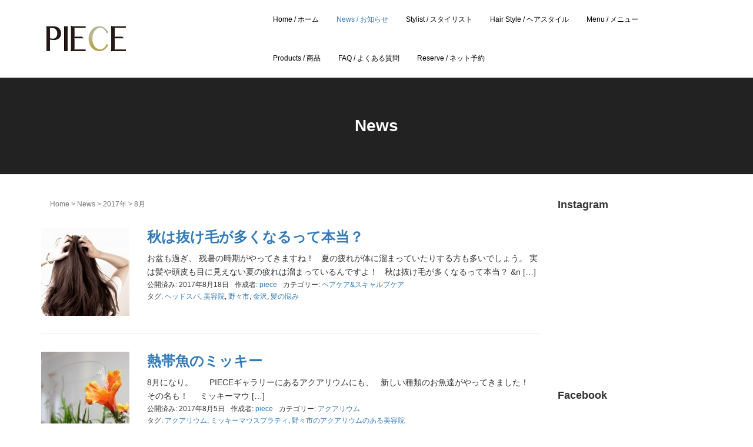

--- FILE ---
content_type: text/html; charset=UTF-8
request_url: https://www.salon-piece.com/archives/date/2017/08
body_size: 9358
content:
<!DOCTYPE html>
<html lang="ja"
	prefix="og: https://ogp.me/ns#" >
<head prefix="og: http://ogp.me/ns# fb: http://ogp.me/ns/fb# website: http://ogp.me/ns/website#">
	<meta charset="UTF-8">
	<meta name="viewport" content="width=device-width, initial-scale=1.0, maximum-scale=1.0, user-scalable=0" />
	<link rel="pingback" href="https://www.salon-piece.com/xmlrpc.php" />
	<!--[if lt IE 9]>
	<script src="https://www.salon-piece.com/wp-content/themes/habakiri_20191120/js/html5shiv.min.js"></script>
	<![endif]-->
	<title>8月, 2017 | hair salon PIECE  -official site- ｜ヘアサロン ピース</title>

<!-- All in One SEO Pack 3.3.3 によって Michael Torbert の Semper Fi Web Design[513,580] -->

<meta name="keywords"  content="ヘッドスパ,美容院,野々市,金沢,髪の悩み,アクアリウム,ミッキーマウスプラティ,野々市のアクアリウムのある美容院" />
<meta name="robots" content="noindex,follow" />

<script type="application/ld+json" class="aioseop-schema">{"@context":"https://schema.org","@graph":[{"@type":"Organization","@id":"https://www.salon-piece.com/#organization","url":"https://www.salon-piece.com/","name":"hair salon PIECE  -official site- \uff5c\u30d8\u30a2\u30b5\u30ed\u30f3 \u30d4\u30fc\u30b9","sameAs":[]},{"@type":"WebSite","@id":"https://www.salon-piece.com/#website","url":"https://www.salon-piece.com/","name":"hair salon PIECE  -official site- \uff5c\u30d8\u30a2\u30b5\u30ed\u30f3 \u30d4\u30fc\u30b9","publisher":{"@id":"https://www.salon-piece.com/#organization"}},{"@type":"CollectionPage","@id":"https://www.salon-piece.com/archives/date/2026/01#collectionpage","url":"https://www.salon-piece.com/archives/date/2026/01","inLanguage":"ja","name":"\u6708\u5225: 8\u6708 2017","isPartOf":{"@id":"https://www.salon-piece.com/#website"}}]}</script>
<link rel="canonical" href="https://www.salon-piece.com/archives/date/2017/08" />
			<script type="text/javascript" >
				window.ga=window.ga||function(){(ga.q=ga.q||[]).push(arguments)};ga.l=+new Date;
				ga('create', 'UA-77856544-1', 'auto');
				// Plugins
				
				ga('send', 'pageview');
			</script>
			<script async src="https://www.google-analytics.com/analytics.js"></script>
			<!-- All in One SEO Pack -->
<link rel='dns-prefetch' href='//s.w.org' />
<link rel="alternate" type="application/rss+xml" title="hair salon PIECE  -official site- ｜ヘアサロン ピース &raquo; フィード" href="https://www.salon-piece.com/feed" />
<link rel="alternate" type="application/rss+xml" title="hair salon PIECE  -official site- ｜ヘアサロン ピース &raquo; コメントフィード" href="https://www.salon-piece.com/comments/feed" />
		<script type="text/javascript">
			window._wpemojiSettings = {"baseUrl":"https:\/\/s.w.org\/images\/core\/emoji\/12.0.0-1\/72x72\/","ext":".png","svgUrl":"https:\/\/s.w.org\/images\/core\/emoji\/12.0.0-1\/svg\/","svgExt":".svg","source":{"concatemoji":"https:\/\/www.salon-piece.com\/wp-includes\/js\/wp-emoji-release.min.js?ver=5.2.4"}};
			!function(a,b,c){function d(a,b){var c=String.fromCharCode;l.clearRect(0,0,k.width,k.height),l.fillText(c.apply(this,a),0,0);var d=k.toDataURL();l.clearRect(0,0,k.width,k.height),l.fillText(c.apply(this,b),0,0);var e=k.toDataURL();return d===e}function e(a){var b;if(!l||!l.fillText)return!1;switch(l.textBaseline="top",l.font="600 32px Arial",a){case"flag":return!(b=d([55356,56826,55356,56819],[55356,56826,8203,55356,56819]))&&(b=d([55356,57332,56128,56423,56128,56418,56128,56421,56128,56430,56128,56423,56128,56447],[55356,57332,8203,56128,56423,8203,56128,56418,8203,56128,56421,8203,56128,56430,8203,56128,56423,8203,56128,56447]),!b);case"emoji":return b=d([55357,56424,55356,57342,8205,55358,56605,8205,55357,56424,55356,57340],[55357,56424,55356,57342,8203,55358,56605,8203,55357,56424,55356,57340]),!b}return!1}function f(a){var c=b.createElement("script");c.src=a,c.defer=c.type="text/javascript",b.getElementsByTagName("head")[0].appendChild(c)}var g,h,i,j,k=b.createElement("canvas"),l=k.getContext&&k.getContext("2d");for(j=Array("flag","emoji"),c.supports={everything:!0,everythingExceptFlag:!0},i=0;i<j.length;i++)c.supports[j[i]]=e(j[i]),c.supports.everything=c.supports.everything&&c.supports[j[i]],"flag"!==j[i]&&(c.supports.everythingExceptFlag=c.supports.everythingExceptFlag&&c.supports[j[i]]);c.supports.everythingExceptFlag=c.supports.everythingExceptFlag&&!c.supports.flag,c.DOMReady=!1,c.readyCallback=function(){c.DOMReady=!0},c.supports.everything||(h=function(){c.readyCallback()},b.addEventListener?(b.addEventListener("DOMContentLoaded",h,!1),a.addEventListener("load",h,!1)):(a.attachEvent("onload",h),b.attachEvent("onreadystatechange",function(){"complete"===b.readyState&&c.readyCallback()})),g=c.source||{},g.concatemoji?f(g.concatemoji):g.wpemoji&&g.twemoji&&(f(g.twemoji),f(g.wpemoji)))}(window,document,window._wpemojiSettings);
		</script>
		<style type="text/css">
img.wp-smiley,
img.emoji {
	display: inline !important;
	border: none !important;
	box-shadow: none !important;
	height: 1em !important;
	width: 1em !important;
	margin: 0 .07em !important;
	vertical-align: -0.1em !important;
	background: none !important;
	padding: 0 !important;
}
</style>
	<link rel='stylesheet' id='sbi_styles-css'  href='https://www.salon-piece.com/wp-content/plugins/instagram-feed/css/sbi-styles.min.css?ver=6.2.2' type='text/css' media='all' />
<link rel='stylesheet' id='wp-block-library-css'  href='https://www.salon-piece.com/wp-includes/css/dist/block-library/style.min.css?ver=5.2.4' type='text/css' media='all' />
<link rel='stylesheet' id='foobox-free-min-css'  href='https://www.salon-piece.com/wp-content/plugins/foobox-image-lightbox/free/css/foobox.free.min.css?ver=2.7.8' type='text/css' media='all' />
<link rel='stylesheet' id='habakiri_20191120-assets-css'  href='https://www.salon-piece.com/wp-content/themes/habakiri_20191120/css/assets.min.css?ver=2.4.0' type='text/css' media='all' />
<link rel='stylesheet' id='habakiri_20191120-css'  href='https://www.salon-piece.com/wp-content/themes/habakiri_20191120/style.min.css?ver=2.4.0' type='text/css' media='all' />
<script type='text/javascript' src='https://www.salon-piece.com/wp-includes/js/jquery/jquery.js?ver=1.12.4-wp'></script>
<script type='text/javascript' src='https://www.salon-piece.com/wp-includes/js/jquery/jquery-migrate.min.js?ver=1.4.1'></script>
<script type='text/javascript'>
/* Run FooBox FREE (v2.7.8) */
var FOOBOX = window.FOOBOX = {
	ready: true,
	preloadFont: false,
	disableOthers: false,
	o: {wordpress: { enabled: true }, countMessage:'image %index of %total', excludes:'.fbx-link,.nofoobox,.nolightbox,a[href*="pinterest.com/pin/create/button/"]', affiliate : { enabled: false }},
	selectors: [
		".foogallery-container.foogallery-lightbox-foobox", ".foogallery-container.foogallery-lightbox-foobox-free", ".gallery", ".wp-block-gallery", ".wp-caption", ".wp-block-image", "a:has(img[class*=wp-image-])", ".post a:has(img[class*=wp-image-])", ".foobox"
	],
	pre: function( $ ){
		// Custom JavaScript (Pre)
		
	},
	post: function( $ ){
		// Custom JavaScript (Post)
		
		// Custom Captions Code
		
	},
	custom: function( $ ){
		// Custom Extra JS
		
	}
};
</script>
<script type='text/javascript' src='https://www.salon-piece.com/wp-content/plugins/foobox-image-lightbox/free/js/foobox.free.min.js?ver=2.7.8'></script>
<link rel='https://api.w.org/' href='https://www.salon-piece.com/wp-json/' />
<link rel="EditURI" type="application/rsd+xml" title="RSD" href="https://www.salon-piece.com/xmlrpc.php?rsd" />
<link rel="wlwmanifest" type="application/wlwmanifest+xml" href="https://www.salon-piece.com/wp-includes/wlwmanifest.xml" /> 
<meta name="generator" content="WordPress 5.2.4" />
		<style type="text/css">.recentcomments a{display:inline !important;padding:0 !important;margin:0 !important;}</style>
		
<!-- BEGIN: WP Social Bookmarking Light HEAD -->


<script>
    (function (d, s, id) {
        var js, fjs = d.getElementsByTagName(s)[0];
        if (d.getElementById(id)) return;
        js = d.createElement(s);
        js.id = id;
        js.src = "//connect.facebook.net/en_US/sdk.js#xfbml=1&version=v2.7";
        fjs.parentNode.insertBefore(js, fjs);
    }(document, 'script', 'facebook-jssdk'));
</script>

<style type="text/css">
    .wp_social_bookmarking_light{
    border: 0 !important;
    padding: 10px 0 20px 0 !important;
    margin: 0 !important;
}
.wp_social_bookmarking_light div{
    float: left !important;
    border: 0 !important;
    padding: 0 !important;
    margin: 0 5px 0px 0 !important;
    min-height: 30px !important;
    line-height: 18px !important;
    text-indent: 0 !important;
}
.wp_social_bookmarking_light img{
    border: 0 !important;
    padding: 0;
    margin: 0;
    vertical-align: top !important;
}
.wp_social_bookmarking_light_clear{
    clear: both !important;
}
#fb-root{
    display: none;
}
.wsbl_twitter{
    width: 100px;
}
.wsbl_facebook_like iframe{
    max-width: none !important;
}
.wsbl_pinterest a{
    border: 0px !important;
}
</style>
<!-- END: WP Social Bookmarking Light HEAD -->
<style>a{color:#337ab7}a:focus,a:active,a:hover{color:#23527c}.site-branding a{color:#000}.responsive-nav a{color:#000;font-size:12px}.responsive-nav a small{color:#777;font-size:10px}.responsive-nav a:hover small,.responsive-nav a:active small,.responsive-nav .current-menu-item small,.responsive-nav .current-menu-ancestor small,.responsive-nav .current-menu-parent small,.responsive-nav .current_page_item small,.responsive-nav .current_page_parent small{color:#777}.responsive-nav .menu>.menu-item>a,.header--transparency.header--fixed--is_scrolled .responsive-nav .menu>.menu-item>a{background-color:transparent;padding:23px 15px}.responsive-nav .menu>.menu-item>a:hover,.responsive-nav .menu>.menu-item>a:active,.responsive-nav .menu>.current-menu-item>a,.responsive-nav .menu>.current-menu-ancestor>a,.responsive-nav .menu>.current-menu-parent>a,.responsive-nav .menu>.current_page_item>a,.responsive-nav .menu>.current_page_parent>a,.header--transparency.header--fixed--is_scrolled .responsive-nav .menu>.menu-item>a:hover,.header--transparency.header--fixed--is_scrolled .responsive-nav .menu>.menu-item>a:active,.header--transparency.header--fixed--is_scrolled .responsive-nav .menu>.current-menu-item>a,.header--transparency.header--fixed--is_scrolled .responsive-nav .menu>.current-menu-ancestor>a,.header--transparency.header--fixed--is_scrolled .responsive-nav .menu>.current-menu-parent>a,.header--transparency.header--fixed--is_scrolled .responsive-nav .menu>.current_page_item>a,.header--transparency.header--fixed--is_scrolled .responsive-nav .menu>.current_page_parent>a{background-color:transparent;color:#337ab7}.responsive-nav .sub-menu a{background-color:#000;color:#777}.responsive-nav .sub-menu a:hover,.responsive-nav .sub-menu a:active,.responsive-nav .sub-menu .current-menu-item a,.responsive-nav .sub-menu .current-menu-ancestor a,.responsive-nav .sub-menu .current-menu-parent a,.responsive-nav .sub-menu .current_page_item a,.responsive-nav .sub-menu .current_page_parent a{background-color:#191919;color:#337ab7}.off-canvas-nav{font-size:12px}.responsive-nav,.header--transparency.header--fixed--is_scrolled .responsive-nav{background-color:transparent}#responsive-btn{background-color:transparent;border-color:#eee;color:#000}#responsive-btn:hover{background-color:#f5f5f5;border-color:#eee;color:#000}.habakiri-slider__transparent-layer{background-color:rgba( 0,0,0, 0.1 )}.page-header{background-color:#222;color:#fff}.pagination>li>a{color:#337ab7}.pagination>li>span{background-color:#337ab7;border-color:#337ab7}.pagination>li>a:focus,.pagination>li>a:hover,.pagination>li>span:focus,.pagination>li>span:hover{color:#23527c}.header{background-color:#fff}.header--transparency.header--fixed--is_scrolled{background-color:#fff !important}.footer{background-color:#111113}.footer-widget-area a{color:#777}.footer-widget-area,.footer-widget-area .widget_calendar #wp-calendar caption{color:#555}.footer-widget-area .widget_calendar #wp-calendar,.footer-widget-area .widget_calendar #wp-calendar *{border-color:#555}@media(min-width:992px){.responsive-nav{display:block}.off-canvas-nav,#responsive-btn{display:none !important}.header--2row{padding-bottom:0}.header--2row .header__col,.header--center .header__col{display:block}.header--2row .responsive-nav,.header--center .responsive-nav{margin-right:-1000px;margin-left:-1000px;padding-right:1000px;padding-left:1000px}.header--2row .site-branding,.header--center .site-branding{padding-bottom:0}.header--center .site-branding{text-align:center}}</style><link rel="icon" href="https://www.salon-piece.com/wp-content/uploads/2016/06/image-8-150x150.jpeg" sizes="32x32" />
<link rel="icon" href="https://www.salon-piece.com/wp-content/uploads/2016/06/image-8.jpeg" sizes="192x192" />
<link rel="apple-touch-icon-precomposed" href="https://www.salon-piece.com/wp-content/uploads/2016/06/image-8.jpeg" />
<meta name="msapplication-TileImage" content="https://www.salon-piece.com/wp-content/uploads/2016/06/image-8.jpeg" />
</head>
<body class="archive date blog-template-archive-right-sidebar">
<div id="container">
		<header id="header" class="header header--default ">
				<div class="container">
			<div class="row header__content">
				<div class="col-xs-10 col-md-4 header__col">
					
<div class="site-branding">
	<h1 class="site-branding__heading">
		<a href="https://www.salon-piece.com/" rel="home"><img src="https://www.salon-piece.com/wp-content/themes/habakiri_20191120/assets/logo_header.png" alt="hair salon PIECE  -official site- ｜ヘアサロン ピース" class="site-branding__logo" /></a>	</h1>
<!-- end .site-branding --></div>
				<!-- end .header__col --></div>
				<div class="col-xs-2 col-md-8 header__col global-nav-wrapper clearfix">
					
<nav class="global-nav js-responsive-nav nav--hide" role="navigation">
	<div class="menu-%e3%83%a1%e3%82%a4%e3%83%b3%e3%83%a1%e3%83%8b%e3%83%a5%e3%83%bc-container"><ul id="menu-%e3%83%a1%e3%82%a4%e3%83%b3%e3%83%a1%e3%83%8b%e3%83%a5%e3%83%bc" class="menu"><li id="menu-item-21" class="menu-item menu-item-type-post_type menu-item-object-page menu-item-home menu-item-21"><a href="https://www.salon-piece.com/">Home / ホーム</a></li>
<li id="menu-item-76" class="menu-item menu-item-type-post_type menu-item-object-page current_page_parent menu-item-76"><a href="https://www.salon-piece.com/home/blog">News / お知らせ</a></li>
<li id="menu-item-40" class="menu-item menu-item-type-post_type menu-item-object-page menu-item-40"><a href="https://www.salon-piece.com/home/staff">Stylist / スタイリスト</a></li>
<li id="menu-item-963" class="menu-item menu-item-type-post_type menu-item-object-page menu-item-963"><a href="https://www.salon-piece.com/home/gallery">Hair Style / ヘアスタイル</a></li>
<li id="menu-item-32" class="menu-item menu-item-type-post_type menu-item-object-page menu-item-32"><a href="https://www.salon-piece.com/home/menu">Menu / メニュー</a></li>
<li id="menu-item-6313" class="menu-item menu-item-type-post_type menu-item-object-page menu-item-6313"><a href="https://www.salon-piece.com/products">Products / 商品</a></li>
<li id="menu-item-5813" class="menu-item menu-item-type-post_type menu-item-object-page menu-item-5813"><a href="https://www.salon-piece.com/faq">FAQ / よくある質問</a></li>
<li id="menu-item-5545" class="menu-item menu-item-type-custom menu-item-object-custom menu-item-5545"><a href="https://reservia.jp/shop/reserve/5159">Reserve / ネット予約</a></li>
</ul></div><!-- end .global-nav --></nav>
					<div id="responsive-btn"></div>
				<!-- end .header__col --></div>
			<!-- end .row --></div>
		<!-- end .container --></div>
			<!-- end #header --></header>
	<div id="contents">
		
		<div class="page-header text-center " >
			<div class="container">
				<h1 class="page-header__title ">
					News				</h1>
							<!-- end .container --></div>
		<!-- end .page-header --></div>
		<div class="sub-page-contents">
	<div class="container">
	<div class="row">
		<div class="col-md-9">
			<main id="main" role="main">

				<div class="section" style="padding:0px;"><div class="container"><div class="row"><div class="col-md-12"><div class="breadcrumbs"><a href="https://www.salon-piece.com/">Home</a> &gt; <a href="https://www.salon-piece.com/home/blog">News</a> &gt; <a href="https://www.salon-piece.com/archives/date/2017">2017年</a> &gt; <strong>8月</strong></div></div></div></div></div>				<article class="article article--archive">
	<div class="entry">
				<div class="entries entries--archive">
							<article class="article article--summary post-1775 post type-post status-publish format-standard has-post-thumbnail hentry category-haircare-scalpcare tag-46 tag-142 tag-12 tag-11 tag-260">

	
		<div class="entry--has_media entry">
			<div class="entry--has_media__inner">
				<div class="entry--has_media__media">
							<a href="https://www.salon-piece.com/archives/1775" class="entry--has_media__link">
							<img width="150" height="150" src="https://www.salon-piece.com/wp-content/uploads/2017/08/IMG_5746-150x150.jpg" class=" wp-post-image" alt="" />					</a>
						<!-- end .entry--has_media__media --></div>
				<div class="entry--has_media__body">
									<h1 class="entry__title entry-title h3"><a href="https://www.salon-piece.com/archives/1775">秋は抜け毛が多くなるって本当？</a></h1>
									<div class="entry__summary">
						お盆も過ぎ、 残暑の時期がやってきますね！ &nbsp; 夏の疲れが体に溜まっていたりする方も多いでしょう。 実は髪や頭皮も目に見えない夏の疲れは溜まっているんですよ！ &nbsp; 秋は抜け毛が多くなるって本当？ &#038;n [&hellip;]					<!-- end .entry__summary --></div>
							<div class="entry-meta">
			<ul class="entry-meta__list">
				<li class="entry-meta__item published"><time datetime="2017-08-18T19:58:44+09:00">公開済み: 2017年8月18日</time></li><li class="entry-meta__item updated hidden"><time datetime="2019-01-19T23:33:20+09:00">更新: 2019年1月19日</time></li><li class="entry-meta__item vCard author">作成者: <a href="https://www.salon-piece.com/archives/author/nambu"><span class="fn">piece</span></a></li><li class="entry-meta__item categories">カテゴリー: <a href="https://www.salon-piece.com/archives/category/haircare-scalpcare">ヘアケア&amp;スキャルプケア</a></li><li class="entry-meta__item tags">タグ: <a href="https://www.salon-piece.com/archives/tag/%e3%83%98%e3%83%83%e3%83%89%e3%82%b9%e3%83%91" rel="tag">ヘッドスパ</a>, <a href="https://www.salon-piece.com/archives/tag/%e7%be%8e%e5%ae%b9%e9%99%a2" rel="tag">美容院</a>, <a href="https://www.salon-piece.com/archives/tag/%e9%87%8e%e3%80%85%e5%b8%82" rel="tag">野々市</a>, <a href="https://www.salon-piece.com/archives/tag/%e9%87%91%e6%b2%a2" rel="tag">金沢</a>, <a href="https://www.salon-piece.com/archives/tag/%e9%ab%aa%e3%81%ae%e6%82%a9%e3%81%bf" rel="tag">髪の悩み</a></li>			</ul>
		<!-- end .entry-meta --></div>
						<!-- end .entry--has_media__body --></div>
			<!-- end .entry--has_media__inner --></div>
		<!-- end .entry--has_media --></div>

	
</article>
							<article class="article article--summary post-1765 post type-post status-publish format-standard has-post-thumbnail hentry category-aquarium tag-91 tag-259 tag-258">

	
		<div class="entry--has_media entry">
			<div class="entry--has_media__inner">
				<div class="entry--has_media__media">
							<a href="https://www.salon-piece.com/archives/1765" class="entry--has_media__link">
							<img width="150" height="150" src="https://www.salon-piece.com/wp-content/uploads/2017/07/IMG_5552-150x150.jpg" class=" wp-post-image" alt="" />					</a>
						<!-- end .entry--has_media__media --></div>
				<div class="entry--has_media__body">
									<h1 class="entry__title entry-title h3"><a href="https://www.salon-piece.com/archives/1765">熱帯魚のミッキー</a></h1>
									<div class="entry__summary">
						8月になり。 &nbsp; &nbsp; &nbsp; PIECEギャラリーにあるアクアリウムにも、 &nbsp; 新しい種類のお魚達がやってきました！ &nbsp; その名も！ &nbsp; &nbsp; ミッキーマウ [&hellip;]					<!-- end .entry__summary --></div>
							<div class="entry-meta">
			<ul class="entry-meta__list">
				<li class="entry-meta__item published"><time datetime="2017-08-05T17:11:08+09:00">公開済み: 2017年8月5日</time></li><li class="entry-meta__item updated hidden"><time datetime="2019-01-19T21:42:42+09:00">更新: 2019年1月19日</time></li><li class="entry-meta__item vCard author">作成者: <a href="https://www.salon-piece.com/archives/author/nambu"><span class="fn">piece</span></a></li><li class="entry-meta__item categories">カテゴリー: <a href="https://www.salon-piece.com/archives/category/aquarium">アクアリウム</a></li><li class="entry-meta__item tags">タグ: <a href="https://www.salon-piece.com/archives/tag/%e3%82%a2%e3%82%af%e3%82%a2%e3%83%aa%e3%82%a6%e3%83%a0" rel="tag">アクアリウム</a>, <a href="https://www.salon-piece.com/archives/tag/%e3%83%9f%e3%83%83%e3%82%ad%e3%83%bc%e3%83%9e%e3%82%a6%e3%82%b9%e3%83%97%e3%83%a9%e3%83%86%e3%82%a3" rel="tag">ミッキーマウスプラティ</a>, <a href="https://www.salon-piece.com/archives/tag/%e9%87%8e%e3%80%85%e5%b8%82%e3%81%ae%e3%82%a2%e3%82%af%e3%82%a2%e3%83%aa%e3%82%a6%e3%83%a0%e3%81%ae%e3%81%82%e3%82%8b%e7%be%8e%e5%ae%b9%e9%99%a2" rel="tag">野々市のアクアリウムのある美容院</a></li>			</ul>
		<!-- end .entry-meta --></div>
						<!-- end .entry--has_media__body --></div>
			<!-- end .entry--has_media__inner --></div>
		<!-- end .entry--has_media --></div>

	
</article>
							<article class="article article--summary post-1741 post type-post status-publish format-standard has-post-thumbnail hentry category-blog">

	
		<div class="entry--has_media entry">
			<div class="entry--has_media__inner">
				<div class="entry--has_media__media">
							<a href="https://www.salon-piece.com/archives/1741" class="entry--has_media__link">
							<img width="150" height="150" src="https://www.salon-piece.com/wp-content/uploads/2016/07/IMG_1661-150x150.jpg" class=" wp-post-image" alt="" />					</a>
						<!-- end .entry--has_media__media --></div>
				<div class="entry--has_media__body">
									<h1 class="entry__title entry-title h3"><a href="https://www.salon-piece.com/archives/1741">体のしくみと髪の関係</a></h1>
									<div class="entry__summary">
						&nbsp; 8月になり、暑い日が続いてきましたね！ &nbsp; さて、先日聞いたお話を紹介します。 &nbsp; なかなか興味深く面白かったので、 &nbsp; 参考までに。 &nbsp; &nbsp; ・体のしくみ [&hellip;]					<!-- end .entry__summary --></div>
							<div class="entry-meta">
			<ul class="entry-meta__list">
				<li class="entry-meta__item published"><time datetime="2017-08-03T12:52:30+09:00">公開済み: 2017年8月3日</time></li><li class="entry-meta__item updated hidden"><time datetime="2017-08-03T12:52:30+09:00">更新: 2017年8月3日</time></li><li class="entry-meta__item vCard author">作成者: <a href="https://www.salon-piece.com/archives/author/nambu"><span class="fn">piece</span></a></li><li class="entry-meta__item categories">カテゴリー: <a href="https://www.salon-piece.com/archives/category/blog">ブログ</a></li>			</ul>
		<!-- end .entry-meta --></div>
						<!-- end .entry--has_media__body --></div>
			<!-- end .entry--has_media__inner --></div>
		<!-- end .entry--has_media --></div>

	
</article>
					<!-- end .entries --></div>
					
			<!-- end .entry --></div>
</article>

			<!-- end #main --></main>
		<!-- end .col-md-9 --></div>
		<div class="col-md-3">
			<aside id="sub">
	<div class="sidebar"><div id="text-2" class="widget sidebar-widget widget_text"><h2 class="sidebar-widget__title h4">Instagram</h2>
			<div class="textwidget"><!-- SnapWidget -->
<iframe src="https://snapwidget.com/embed/734785" class="snapwidget-widget" allowtransparency="true" frameborder="0" scrolling="no" style="border:none; overflow:hidden;  width:262.5px; height:262.5px"></iframe>
</div>
		</div><div id="text-3" class="widget sidebar-widget widget_text"><h2 class="sidebar-widget__title h4">Facebook</h2>
			<div class="textwidget">        <script>(function(d, s, id) {
          var js, fjs = d.getElementsByTagName(s)[0];
          if (d.getElementById(id)) return;
          js = d.createElement(s); js.id = id;
          js.src = "//connect.facebook.net/ja_JP/sdk.js#xfbml=1&version=v2.8";
          fjs.parentNode.insertBefore(js, fjs);
        }(document, 'script', 'facebook-jssdk'));</script>

        <div class="fb-page" data-href="https://www.facebook.com/piece.salon.hair/" data-tabs="timeline" data-width="500" data-small-header="false" data-adapt-container-width="true" data-hide-cover="false" data-show-facepile="true"><blockquote cite="https://www.facebook.com/piece.salon.hair/" class="fb-xfbml-parse-ignore"><a href="https://www.facebook.com/piece.salon.hair/">Hair salon PIECE</a></blockquote></div>
</div>
		</div>		<div id="recent-posts-2" class="widget sidebar-widget widget_recent_entries">		<h2 class="sidebar-widget__title h4">最近の投稿</h2>
		<ul>
											<li>
					<a href="https://www.salon-piece.com/archives/9104">「伸ばしかけ」や「肩につく長さ」の悩みを活かしたボブ</a>
									</li>
											<li>
					<a href="https://www.salon-piece.com/archives/9090">『カラーしてもすぐに赤っぽくなる&#8230;』そんなお悩みには！</a>
									</li>
											<li>
					<a href="https://www.salon-piece.com/archives/9112">1月のお知らせ</a>
									</li>
											<li>
					<a href="https://www.salon-piece.com/archives/9094">大人の魅力を引き出す、人気ショートヘア</a>
									</li>
											<li>
					<a href="https://www.salon-piece.com/archives/9071">「ヘアエステ」髪の芯から艶髪。</a>
									</li>
					</ul>
		</div><div id="categories-2" class="widget sidebar-widget widget_categories"><h2 class="sidebar-widget__title h4">カテゴリー</h2>
		<ul>
				<li class="cat-item cat-item-140"><a href="https://www.salon-piece.com/archives/category/aquarium">アクアリウム</a>
</li>
	<li class="cat-item cat-item-5"><a href="https://www.salon-piece.com/archives/category/advice">お役立ち</a>
</li>
	<li class="cat-item cat-item-7"><a href="https://www.salon-piece.com/archives/category/news">お知らせ</a>
</li>
	<li class="cat-item cat-item-4"><a href="https://www.salon-piece.com/archives/category/blog">ブログ</a>
</li>
	<li class="cat-item cat-item-134"><a href="https://www.salon-piece.com/archives/category/haircare-scalpcare">ヘアケア&amp;スキャルプケア</a>
</li>
	<li class="cat-item cat-item-6"><a href="https://www.salon-piece.com/archives/category/hair-style">ヘアスタイル</a>
</li>
		</ul>
			</div><div id="calendar-2" class="widget sidebar-widget widget_calendar"><div id="calendar_wrap" class="calendar_wrap"><table class="table" id="wp-calendar">
	<caption>2017年8月</caption>
	<thead>
	<tr>
		<th scope="col" title="月曜日">月</th>
		<th scope="col" title="火曜日">火</th>
		<th scope="col" title="水曜日">水</th>
		<th scope="col" title="木曜日">木</th>
		<th scope="col" title="金曜日">金</th>
		<th scope="col" title="土曜日">土</th>
		<th scope="col" title="日曜日">日</th>
	</tr>
	</thead>

	<tfoot>
	<tr>
		<td colspan="3" id="prev"><a href="https://www.salon-piece.com/archives/date/2017/07">&laquo; 7月</a></td>
		<td class="pad">&nbsp;</td>
		<td colspan="3" id="next"><a href="https://www.salon-piece.com/archives/date/2017/09">9月 &raquo;</a></td>
	</tr>
	</tfoot>

	<tbody>
	<tr>
		<td colspan="1" class="pad">&nbsp;</td><td>1</td><td>2</td><td><a href="https://www.salon-piece.com/archives/date/2017/08/03" aria-label="2017年8月3日 に投稿を公開">3</a></td><td>4</td><td><a href="https://www.salon-piece.com/archives/date/2017/08/05" aria-label="2017年8月5日 に投稿を公開">5</a></td><td>6</td>
	</tr>
	<tr>
		<td>7</td><td>8</td><td>9</td><td>10</td><td>11</td><td>12</td><td>13</td>
	</tr>
	<tr>
		<td>14</td><td>15</td><td>16</td><td>17</td><td><a href="https://www.salon-piece.com/archives/date/2017/08/18" aria-label="2017年8月18日 に投稿を公開">18</a></td><td>19</td><td>20</td>
	</tr>
	<tr>
		<td>21</td><td>22</td><td>23</td><td>24</td><td>25</td><td>26</td><td>27</td>
	</tr>
	<tr>
		<td>28</td><td>29</td><td>30</td><td>31</td>
		<td class="pad" colspan="3">&nbsp;</td>
	</tr>
	</tbody>
	</table></div></div><div id="archives-2" class="widget sidebar-widget widget_archive"><h2 class="sidebar-widget__title h4">アーカイブ</h2>
		<ul>
				<li><a href='https://www.salon-piece.com/archives/date/2026/01'>2026年1月</a></li>
	<li><a href='https://www.salon-piece.com/archives/date/2025/12'>2025年12月</a></li>
	<li><a href='https://www.salon-piece.com/archives/date/2025/10'>2025年10月</a></li>
	<li><a href='https://www.salon-piece.com/archives/date/2025/08'>2025年8月</a></li>
	<li><a href='https://www.salon-piece.com/archives/date/2025/07'>2025年7月</a></li>
	<li><a href='https://www.salon-piece.com/archives/date/2025/05'>2025年5月</a></li>
	<li><a href='https://www.salon-piece.com/archives/date/2025/03'>2025年3月</a></li>
	<li><a href='https://www.salon-piece.com/archives/date/2025/02'>2025年2月</a></li>
	<li><a href='https://www.salon-piece.com/archives/date/2025/01'>2025年1月</a></li>
	<li><a href='https://www.salon-piece.com/archives/date/2024/12'>2024年12月</a></li>
	<li><a href='https://www.salon-piece.com/archives/date/2024/11'>2024年11月</a></li>
	<li><a href='https://www.salon-piece.com/archives/date/2024/10'>2024年10月</a></li>
	<li><a href='https://www.salon-piece.com/archives/date/2024/09'>2024年9月</a></li>
	<li><a href='https://www.salon-piece.com/archives/date/2024/08'>2024年8月</a></li>
	<li><a href='https://www.salon-piece.com/archives/date/2024/07'>2024年7月</a></li>
	<li><a href='https://www.salon-piece.com/archives/date/2024/06'>2024年6月</a></li>
	<li><a href='https://www.salon-piece.com/archives/date/2024/05'>2024年5月</a></li>
	<li><a href='https://www.salon-piece.com/archives/date/2024/04'>2024年4月</a></li>
	<li><a href='https://www.salon-piece.com/archives/date/2024/03'>2024年3月</a></li>
	<li><a href='https://www.salon-piece.com/archives/date/2024/02'>2024年2月</a></li>
	<li><a href='https://www.salon-piece.com/archives/date/2024/01'>2024年1月</a></li>
	<li><a href='https://www.salon-piece.com/archives/date/2023/12'>2023年12月</a></li>
	<li><a href='https://www.salon-piece.com/archives/date/2023/11'>2023年11月</a></li>
	<li><a href='https://www.salon-piece.com/archives/date/2023/10'>2023年10月</a></li>
	<li><a href='https://www.salon-piece.com/archives/date/2023/09'>2023年9月</a></li>
	<li><a href='https://www.salon-piece.com/archives/date/2023/08'>2023年8月</a></li>
	<li><a href='https://www.salon-piece.com/archives/date/2023/07'>2023年7月</a></li>
	<li><a href='https://www.salon-piece.com/archives/date/2023/06'>2023年6月</a></li>
	<li><a href='https://www.salon-piece.com/archives/date/2023/05'>2023年5月</a></li>
	<li><a href='https://www.salon-piece.com/archives/date/2023/04'>2023年4月</a></li>
	<li><a href='https://www.salon-piece.com/archives/date/2023/03'>2023年3月</a></li>
	<li><a href='https://www.salon-piece.com/archives/date/2023/02'>2023年2月</a></li>
	<li><a href='https://www.salon-piece.com/archives/date/2023/01'>2023年1月</a></li>
	<li><a href='https://www.salon-piece.com/archives/date/2022/12'>2022年12月</a></li>
	<li><a href='https://www.salon-piece.com/archives/date/2022/11'>2022年11月</a></li>
	<li><a href='https://www.salon-piece.com/archives/date/2022/10'>2022年10月</a></li>
	<li><a href='https://www.salon-piece.com/archives/date/2022/09'>2022年9月</a></li>
	<li><a href='https://www.salon-piece.com/archives/date/2022/08'>2022年8月</a></li>
	<li><a href='https://www.salon-piece.com/archives/date/2022/07'>2022年7月</a></li>
	<li><a href='https://www.salon-piece.com/archives/date/2022/06'>2022年6月</a></li>
	<li><a href='https://www.salon-piece.com/archives/date/2022/05'>2022年5月</a></li>
	<li><a href='https://www.salon-piece.com/archives/date/2022/04'>2022年4月</a></li>
	<li><a href='https://www.salon-piece.com/archives/date/2022/03'>2022年3月</a></li>
	<li><a href='https://www.salon-piece.com/archives/date/2022/02'>2022年2月</a></li>
	<li><a href='https://www.salon-piece.com/archives/date/2022/01'>2022年1月</a></li>
	<li><a href='https://www.salon-piece.com/archives/date/2021/12'>2021年12月</a></li>
	<li><a href='https://www.salon-piece.com/archives/date/2021/11'>2021年11月</a></li>
	<li><a href='https://www.salon-piece.com/archives/date/2021/10'>2021年10月</a></li>
	<li><a href='https://www.salon-piece.com/archives/date/2021/09'>2021年9月</a></li>
	<li><a href='https://www.salon-piece.com/archives/date/2021/08'>2021年8月</a></li>
	<li><a href='https://www.salon-piece.com/archives/date/2021/07'>2021年7月</a></li>
	<li><a href='https://www.salon-piece.com/archives/date/2021/06'>2021年6月</a></li>
	<li><a href='https://www.salon-piece.com/archives/date/2021/05'>2021年5月</a></li>
	<li><a href='https://www.salon-piece.com/archives/date/2021/04'>2021年4月</a></li>
	<li><a href='https://www.salon-piece.com/archives/date/2021/03'>2021年3月</a></li>
	<li><a href='https://www.salon-piece.com/archives/date/2021/02'>2021年2月</a></li>
	<li><a href='https://www.salon-piece.com/archives/date/2021/01'>2021年1月</a></li>
	<li><a href='https://www.salon-piece.com/archives/date/2020/12'>2020年12月</a></li>
	<li><a href='https://www.salon-piece.com/archives/date/2020/11'>2020年11月</a></li>
	<li><a href='https://www.salon-piece.com/archives/date/2020/10'>2020年10月</a></li>
	<li><a href='https://www.salon-piece.com/archives/date/2020/09'>2020年9月</a></li>
	<li><a href='https://www.salon-piece.com/archives/date/2020/08'>2020年8月</a></li>
	<li><a href='https://www.salon-piece.com/archives/date/2020/07'>2020年7月</a></li>
	<li><a href='https://www.salon-piece.com/archives/date/2020/06'>2020年6月</a></li>
	<li><a href='https://www.salon-piece.com/archives/date/2020/05'>2020年5月</a></li>
	<li><a href='https://www.salon-piece.com/archives/date/2020/04'>2020年4月</a></li>
	<li><a href='https://www.salon-piece.com/archives/date/2020/03'>2020年3月</a></li>
	<li><a href='https://www.salon-piece.com/archives/date/2020/02'>2020年2月</a></li>
	<li><a href='https://www.salon-piece.com/archives/date/2020/01'>2020年1月</a></li>
	<li><a href='https://www.salon-piece.com/archives/date/2019/12'>2019年12月</a></li>
	<li><a href='https://www.salon-piece.com/archives/date/2019/11'>2019年11月</a></li>
	<li><a href='https://www.salon-piece.com/archives/date/2019/10'>2019年10月</a></li>
	<li><a href='https://www.salon-piece.com/archives/date/2019/09'>2019年9月</a></li>
	<li><a href='https://www.salon-piece.com/archives/date/2019/08'>2019年8月</a></li>
	<li><a href='https://www.salon-piece.com/archives/date/2019/07'>2019年7月</a></li>
	<li><a href='https://www.salon-piece.com/archives/date/2019/06'>2019年6月</a></li>
	<li><a href='https://www.salon-piece.com/archives/date/2019/05'>2019年5月</a></li>
	<li><a href='https://www.salon-piece.com/archives/date/2019/04'>2019年4月</a></li>
	<li><a href='https://www.salon-piece.com/archives/date/2019/03'>2019年3月</a></li>
	<li><a href='https://www.salon-piece.com/archives/date/2019/02'>2019年2月</a></li>
	<li><a href='https://www.salon-piece.com/archives/date/2019/01'>2019年1月</a></li>
	<li><a href='https://www.salon-piece.com/archives/date/2018/12'>2018年12月</a></li>
	<li><a href='https://www.salon-piece.com/archives/date/2018/11'>2018年11月</a></li>
	<li><a href='https://www.salon-piece.com/archives/date/2018/10'>2018年10月</a></li>
	<li><a href='https://www.salon-piece.com/archives/date/2018/09'>2018年9月</a></li>
	<li><a href='https://www.salon-piece.com/archives/date/2018/08'>2018年8月</a></li>
	<li><a href='https://www.salon-piece.com/archives/date/2018/07'>2018年7月</a></li>
	<li><a href='https://www.salon-piece.com/archives/date/2018/06'>2018年6月</a></li>
	<li><a href='https://www.salon-piece.com/archives/date/2018/05'>2018年5月</a></li>
	<li><a href='https://www.salon-piece.com/archives/date/2018/04'>2018年4月</a></li>
	<li><a href='https://www.salon-piece.com/archives/date/2018/03'>2018年3月</a></li>
	<li><a href='https://www.salon-piece.com/archives/date/2018/02'>2018年2月</a></li>
	<li><a href='https://www.salon-piece.com/archives/date/2018/01'>2018年1月</a></li>
	<li><a href='https://www.salon-piece.com/archives/date/2017/12'>2017年12月</a></li>
	<li><a href='https://www.salon-piece.com/archives/date/2017/11'>2017年11月</a></li>
	<li><a href='https://www.salon-piece.com/archives/date/2017/10'>2017年10月</a></li>
	<li><a href='https://www.salon-piece.com/archives/date/2017/09'>2017年9月</a></li>
	<li><a href='https://www.salon-piece.com/archives/date/2017/08'>2017年8月</a></li>
	<li><a href='https://www.salon-piece.com/archives/date/2017/07'>2017年7月</a></li>
	<li><a href='https://www.salon-piece.com/archives/date/2017/06'>2017年6月</a></li>
	<li><a href='https://www.salon-piece.com/archives/date/2017/05'>2017年5月</a></li>
	<li><a href='https://www.salon-piece.com/archives/date/2017/04'>2017年4月</a></li>
	<li><a href='https://www.salon-piece.com/archives/date/2017/03'>2017年3月</a></li>
	<li><a href='https://www.salon-piece.com/archives/date/2017/02'>2017年2月</a></li>
	<li><a href='https://www.salon-piece.com/archives/date/2017/01'>2017年1月</a></li>
	<li><a href='https://www.salon-piece.com/archives/date/2016/12'>2016年12月</a></li>
	<li><a href='https://www.salon-piece.com/archives/date/2016/11'>2016年11月</a></li>
	<li><a href='https://www.salon-piece.com/archives/date/2016/10'>2016年10月</a></li>
	<li><a href='https://www.salon-piece.com/archives/date/2016/09'>2016年9月</a></li>
	<li><a href='https://www.salon-piece.com/archives/date/2016/08'>2016年8月</a></li>
	<li><a href='https://www.salon-piece.com/archives/date/2016/07'>2016年7月</a></li>
	<li><a href='https://www.salon-piece.com/archives/date/2016/05'>2016年5月</a></li>
		</ul>
			</div><div id="search-2" class="widget sidebar-widget widget_search">

	<form role="search" method="get" class="search-form" action="https://www.salon-piece.com/">
		<label class="screen-reader-text" for="s">検索:</label>
		<div class="input-group">
			<input type="search" class="form-control" placeholder="検索 &hellip;" value="" name="s" title="検索:" />
			<span class="input-group-btn">
				<input type="submit" class="btn btn-default" value="検索" />
			</span>
		</div>
	</form>
</div><div id="recent-comments-2" class="widget sidebar-widget widget_recent_comments"><h2 class="sidebar-widget__title h4">最近のコメント</h2>
<ul id="recentcomments"></ul></div></div><!-- #sub --></aside>
		<!-- end .col-md-3 --></div>
	<!-- end .row --></div>
<!-- end .container --></div>
<!-- end .sub-page-contents --></div>

			<!-- end #contents --></div>
	<footer id="footer" class="footer">
				
		
		
		<div class="copyright">
			<div class="container">
				© 2016 PIECE All rights reserved.			<!-- end .container --></div>
		<!-- end .copyright --></div>
			<!-- end #footer --></footer>
<!-- end #container --></div>
<!-- Instagram Feed JS -->
<script type="text/javascript">
var sbiajaxurl = "https://www.salon-piece.com/wp-admin/admin-ajax.php";
</script>
		<script>
		jQuery( function( $ ) {
			$( '.js-responsive-nav' ).responsive_nav( {
				direction: 'right'
			} );
		} );
		</script>
		
<!-- BEGIN: WP Social Bookmarking Light FOOTER -->
    <script>!function(d,s,id){var js,fjs=d.getElementsByTagName(s)[0],p=/^http:/.test(d.location)?'http':'https';if(!d.getElementById(id)){js=d.createElement(s);js.id=id;js.src=p+'://platform.twitter.com/widgets.js';fjs.parentNode.insertBefore(js,fjs);}}(document, 'script', 'twitter-wjs');</script>


<!-- END: WP Social Bookmarking Light FOOTER -->
<script type='text/javascript' src='https://www.salon-piece.com/wp-content/themes/habakiri_20191120/js/app.min.js?ver=2.4.0'></script>
<script type='text/javascript' src='https://www.salon-piece.com/wp-includes/js/wp-embed.min.js?ver=5.2.4'></script>
</body>
</html>
